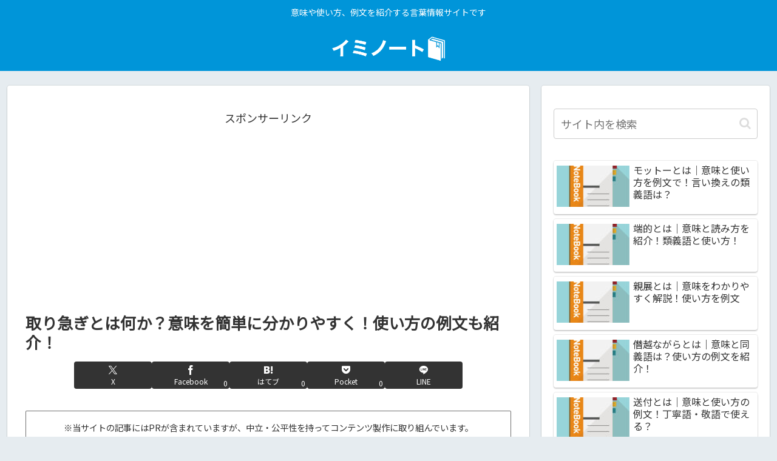

--- FILE ---
content_type: text/html; charset=utf-8
request_url: https://www.google.com/recaptcha/api2/aframe
body_size: 267
content:
<!DOCTYPE HTML><html><head><meta http-equiv="content-type" content="text/html; charset=UTF-8"></head><body><script nonce="DeXvMnJ1Pq6v--CP3nwHJA">/** Anti-fraud and anti-abuse applications only. See google.com/recaptcha */ try{var clients={'sodar':'https://pagead2.googlesyndication.com/pagead/sodar?'};window.addEventListener("message",function(a){try{if(a.source===window.parent){var b=JSON.parse(a.data);var c=clients[b['id']];if(c){var d=document.createElement('img');d.src=c+b['params']+'&rc='+(localStorage.getItem("rc::a")?sessionStorage.getItem("rc::b"):"");window.document.body.appendChild(d);sessionStorage.setItem("rc::e",parseInt(sessionStorage.getItem("rc::e")||0)+1);localStorage.setItem("rc::h",'1768705190259');}}}catch(b){}});window.parent.postMessage("_grecaptcha_ready", "*");}catch(b){}</script></body></html>